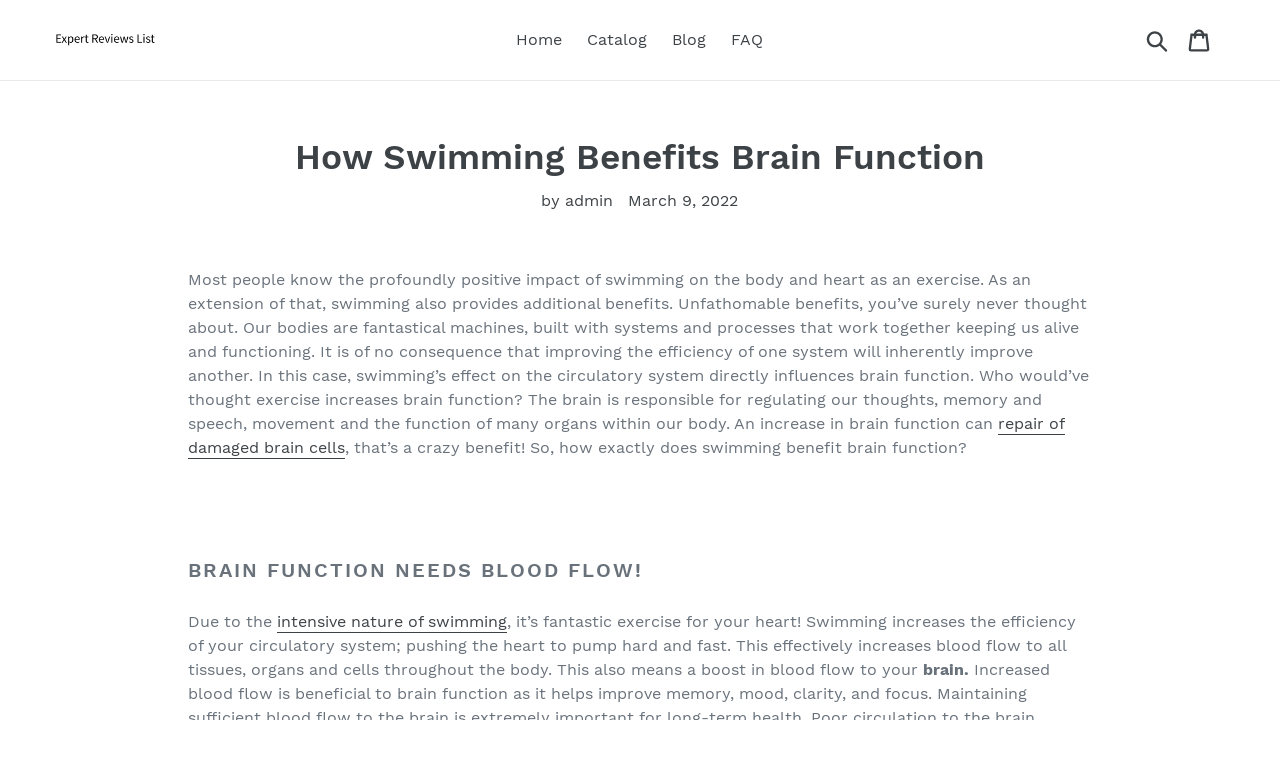

--- FILE ---
content_type: text/html; charset=utf-8
request_url: https://expertreviewslist.com/blogs/feed/how-swimming-benefits-brain-function
body_size: 17127
content:
<!doctype html>
<html class="no-js" lang="en">
<head>
  
  <meta name="p:domain_verify" content="7bb9e2893ca3b0bf4a9092be5077ad1e"/>
  
  <meta charset="utf-8">
  <meta http-equiv="X-UA-Compatible" content="IE=edge,chrome=1">
  <meta name="viewport" content="width=device-width,initial-scale=1">
  <meta name="theme-color" content="#557b97">
  <link rel="canonical" href="https://expertreviewslist.com/blogs/feed/how-swimming-benefits-brain-function"><title>How Swimming Benefits Brain Function
&ndash; Expert Reviews List</title><meta name="description" content="Most people know the profoundly positive impact of swimming on the body and heart as an exercise. As an extension of that, swimming also provides additional benefits. Unfathomable benefits, you’ve surely never thought about. Our bodies are fantastical machines, built with systems and processes that work together keepin"><!-- /snippets/social-meta-tags.liquid -->




<meta property="og:site_name" content="Expert Reviews List">
<meta property="og:url" content="https://expertreviewslist.com/blogs/feed/how-swimming-benefits-brain-function">
<meta property="og:title" content="How Swimming Benefits Brain Function">
<meta property="og:type" content="article">
<meta property="og:description" content="Most people know the profoundly positive impact of swimming on the body and heart as an exercise. As an extension of that, swimming also provides additional benefits. Unfathomable benefits, you’ve surely never thought about. Our bodies are fantastical machines, built with systems and processes that work together keeping us alive and functioning. It is of no consequence that improving the efficiency of one system will inherently improve another. In this case, swimming’s effect on the circulatory system directly influences brain function. Who would’ve thought exercise increases brain function? The brain is responsible for regulating our thoughts, memory and speech, movement and the function of many organs within our body. An increase in brain function can repair of damaged brain cells, that’s a crazy benefit! So, how exactly does swimming benefit brain function?
 
Brain Function Needs Blood Flow!
Due to the intensive nature of swimming, it’s fantastic exercise for your heart! Swimming increases the efficiency of your circulatory system; pushing the heart to pump hard and fast. This effectively increases blood flow to all tissues, organs and cells throughout the body. This also means a boost in blood flow to your brain. Increased blood flow is beneficial to brain function as it helps improve memory, mood, clarity, and focus. Maintaining sufficient blood flow to the brain is extremely important for long-term health. Poor circulation to the brain damages brain cells and puts you at risk of brain disorders like Alzheimer’s or dementia and other potential health problems.
What exactly does blood do?
Blood delivers oxygen and nutrients to the rest of the body while removing toxins and waste. This process is vital for your brain to function. The more oxygen cells lack, the less efficient they become; this is damage that can lead to cell death. A steady flow of nutrients strengthen brain synapses related to memory, regulate neurotransmitter pathways, synaptic transmission, membrane fluidity and signal-transduction pathways. Keeping the brain oxygenated ensures the waste and toxins don’t build up. Build up of toxic waste causes oxidative stress which contributes to the deterioration of the brain and its ability to function.

 
Actions &amp; Movements
Motor skills gained from swimming develop the brain continuously throughout our lifetime. In conjunction with your body’s capacity to increase brain function through its body systems; fine and gross motor skills aid in growth of intelligence. Motor skills also known as dexterity is the coordination of  the bones and muscles in movements or actions. There are two ways to categorize motor skills; gross and fine. They work together in combination with our vision to provide us with coordination. Coordination to stand, walk, run etc.
Gross Motor Skills
As the name suggests, these are actions and movements of larger body parts. Gross motor skills involve large/full body actions like running, crawling, swimming, climbing etc.
Fine Motor Skills
Fine is small, it’s all in the name. These are actions of smaller body parts/movements; involving actions like picking up objects with your index finger and thumb, braiding, handwriting and even blinking!
Performing a particular movement repeatedly strengthens the brain pathways for that movement. Making it easier to perform that movement in the future. This is neuroplasticity. Simply, it means neurons can change their connections and remap to other areas of the body to take over function. Undamaged neurons can do the same thing to compensate for damaged neurons of the motor cortex (if repair needs to be done).
Anytime we acquire a new skill such as learning to ride a bike, writing our signature or dancing the tango, it’s our brain’s ability to strengthen or make new connections to adapt and change that allows us to learn.
Honing your gross and fine motor skills is something we do our whole lives; the more you practice, the better your coordination.So if you are a ballet dancer or a gymnast, a swimmer or a soccer player, a watch-maker or micro-surgeon, your brain connections in your motor system will be different depending on the practice and skill you have with fine movement of different parts of your body. Better coordination has been found to be directly linked with better cognitive function and increased intelligence. So if you haven’t been in the pool in some time or ever, here’s just one more good reason to jump in!

 
The Impact of Motor Skills on Brain Function
In young children, swimming can aid in the rate at which speech development and improvement occurs. Findings in a study called, “Thinking, Walking, Talking: Intergratory Motor and Cognitive Brain” published in The Frontiers of Public Health journal by Gerry Leisman et al. support the idea that motor and cognitive processes possess dynamic bidirectional influences on each other. What that means is that there’s a strong relationship between the two and they build each other up. The conclusions were drawn from clinical and neural data that showed some brain regions integrate both motor and cognitive functions.
Very briefly, both cognitive and motor function are controlled by brain areas such as the frontal lobes, cerebellum, and basal ganglia that collectively interact to exercise control over executive function and intentionality of movements that require anticipation and the prediction of movement of others. If you’d like to learn more about the anatomy of movement check out this article.
It’s no wonder that the sooner young children begin swimming they become adept learners. A 2012 study found children who learn how to swim at a young age reached many developmental milestones earlier than the norm. These milestones included refining gross motor skills like coordination, and visual-motor skills such as cutting paper, coloring in, drawing lines and shapes, and many math-related tasks. Advancements in math and language skills have a direct correlation to the development of the fine motor system. It is essential that children acquire the fine motor skills that are needed to interact with the environment at an early age. There are different types of evaluations and assessments to gauge how a child is developing. These evaluations measure whether or not they’re learning coordination successfully but can also reveal learning disabilities.
The post How Swimming Benefits Brain Function appeared first on AquaMobile Swim School.">

<meta property="og:image" content="http://expertreviewslist.com/cdn/shop/articles/cc39739103dd91057f108c58c824289f_1200x1200.png?v=1646807839">
<meta property="og:image:secure_url" content="https://expertreviewslist.com/cdn/shop/articles/cc39739103dd91057f108c58c824289f_1200x1200.png?v=1646807839">


<meta name="twitter:card" content="summary_large_image">
<meta name="twitter:title" content="How Swimming Benefits Brain Function">
<meta name="twitter:description" content="Most people know the profoundly positive impact of swimming on the body and heart as an exercise. As an extension of that, swimming also provides additional benefits. Unfathomable benefits, you’ve surely never thought about. Our bodies are fantastical machines, built with systems and processes that work together keeping us alive and functioning. It is of no consequence that improving the efficiency of one system will inherently improve another. In this case, swimming’s effect on the circulatory system directly influences brain function. Who would’ve thought exercise increases brain function? The brain is responsible for regulating our thoughts, memory and speech, movement and the function of many organs within our body. An increase in brain function can repair of damaged brain cells, that’s a crazy benefit! So, how exactly does swimming benefit brain function?
 
Brain Function Needs Blood Flow!
Due to the intensive nature of swimming, it’s fantastic exercise for your heart! Swimming increases the efficiency of your circulatory system; pushing the heart to pump hard and fast. This effectively increases blood flow to all tissues, organs and cells throughout the body. This also means a boost in blood flow to your brain. Increased blood flow is beneficial to brain function as it helps improve memory, mood, clarity, and focus. Maintaining sufficient blood flow to the brain is extremely important for long-term health. Poor circulation to the brain damages brain cells and puts you at risk of brain disorders like Alzheimer’s or dementia and other potential health problems.
What exactly does blood do?
Blood delivers oxygen and nutrients to the rest of the body while removing toxins and waste. This process is vital for your brain to function. The more oxygen cells lack, the less efficient they become; this is damage that can lead to cell death. A steady flow of nutrients strengthen brain synapses related to memory, regulate neurotransmitter pathways, synaptic transmission, membrane fluidity and signal-transduction pathways. Keeping the brain oxygenated ensures the waste and toxins don’t build up. Build up of toxic waste causes oxidative stress which contributes to the deterioration of the brain and its ability to function.

 
Actions &amp; Movements
Motor skills gained from swimming develop the brain continuously throughout our lifetime. In conjunction with your body’s capacity to increase brain function through its body systems; fine and gross motor skills aid in growth of intelligence. Motor skills also known as dexterity is the coordination of  the bones and muscles in movements or actions. There are two ways to categorize motor skills; gross and fine. They work together in combination with our vision to provide us with coordination. Coordination to stand, walk, run etc.
Gross Motor Skills
As the name suggests, these are actions and movements of larger body parts. Gross motor skills involve large/full body actions like running, crawling, swimming, climbing etc.
Fine Motor Skills
Fine is small, it’s all in the name. These are actions of smaller body parts/movements; involving actions like picking up objects with your index finger and thumb, braiding, handwriting and even blinking!
Performing a particular movement repeatedly strengthens the brain pathways for that movement. Making it easier to perform that movement in the future. This is neuroplasticity. Simply, it means neurons can change their connections and remap to other areas of the body to take over function. Undamaged neurons can do the same thing to compensate for damaged neurons of the motor cortex (if repair needs to be done).
Anytime we acquire a new skill such as learning to ride a bike, writing our signature or dancing the tango, it’s our brain’s ability to strengthen or make new connections to adapt and change that allows us to learn.
Honing your gross and fine motor skills is something we do our whole lives; the more you practice, the better your coordination.So if you are a ballet dancer or a gymnast, a swimmer or a soccer player, a watch-maker or micro-surgeon, your brain connections in your motor system will be different depending on the practice and skill you have with fine movement of different parts of your body. Better coordination has been found to be directly linked with better cognitive function and increased intelligence. So if you haven’t been in the pool in some time or ever, here’s just one more good reason to jump in!

 
The Impact of Motor Skills on Brain Function
In young children, swimming can aid in the rate at which speech development and improvement occurs. Findings in a study called, “Thinking, Walking, Talking: Intergratory Motor and Cognitive Brain” published in The Frontiers of Public Health journal by Gerry Leisman et al. support the idea that motor and cognitive processes possess dynamic bidirectional influences on each other. What that means is that there’s a strong relationship between the two and they build each other up. The conclusions were drawn from clinical and neural data that showed some brain regions integrate both motor and cognitive functions.
Very briefly, both cognitive and motor function are controlled by brain areas such as the frontal lobes, cerebellum, and basal ganglia that collectively interact to exercise control over executive function and intentionality of movements that require anticipation and the prediction of movement of others. If you’d like to learn more about the anatomy of movement check out this article.
It’s no wonder that the sooner young children begin swimming they become adept learners. A 2012 study found children who learn how to swim at a young age reached many developmental milestones earlier than the norm. These milestones included refining gross motor skills like coordination, and visual-motor skills such as cutting paper, coloring in, drawing lines and shapes, and many math-related tasks. Advancements in math and language skills have a direct correlation to the development of the fine motor system. It is essential that children acquire the fine motor skills that are needed to interact with the environment at an early age. There are different types of evaluations and assessments to gauge how a child is developing. These evaluations measure whether or not they’re learning coordination successfully but can also reveal learning disabilities.
The post How Swimming Benefits Brain Function appeared first on AquaMobile Swim School.">


  <link href="//expertreviewslist.com/cdn/shop/t/1/assets/theme.scss.css?v=176959160104038956341656107214" rel="stylesheet" type="text/css" media="all" />

  <script>
    var theme = {
      strings: {
        addToCart: "Add to cart",
        soldOut: "Sold out",
        unavailable: "Unavailable",
        regularPrice: "Regular price",
        sale: "Sale",
        showMore: "Show More",
        showLess: "Show Less",
        addressError: "Error looking up that address",
        addressNoResults: "No results for that address",
        addressQueryLimit: "You have exceeded the Google API usage limit. Consider upgrading to a \u003ca href=\"https:\/\/developers.google.com\/maps\/premium\/usage-limits\"\u003ePremium Plan\u003c\/a\u003e.",
        authError: "There was a problem authenticating your Google Maps account.",
        newWindow: "Opens in a new window.",
        external: "Opens external website.",
        newWindowExternal: "Opens external website in a new window.",
        quantityMinimumMessage: "Quantity must be 1 or more",
        unitPrice: "Unit price",
        unitPriceSeparator: "per",
        oneCartCount: "1 item",
        otherCartCount: "[count] items",
        quantityLabel: "Quantity: [count]"
      },
      moneyFormat: "${{amount}}"
    }

    document.documentElement.className = document.documentElement.className.replace('no-js', 'js');
  </script><script src="//expertreviewslist.com/cdn/shop/t/1/assets/lazysizes.js?v=94224023136283657951561671348" async="async"></script>
  <script src="//expertreviewslist.com/cdn/shop/t/1/assets/vendor.js?v=12001839194546984181561671349" defer="defer"></script>
  <script src="//expertreviewslist.com/cdn/shop/t/1/assets/theme.js?v=107203192688088972491639415764" defer="defer"></script>

  <script>window.performance && window.performance.mark && window.performance.mark('shopify.content_for_header.start');</script><meta id="shopify-digital-wallet" name="shopify-digital-wallet" content="/10256547937/digital_wallets/dialog">
<link rel="alternate" type="application/atom+xml" title="Feed" href="/blogs/feed.atom" />
<script async="async" src="/checkouts/internal/preloads.js?locale=en-US"></script>
<script id="shopify-features" type="application/json">{"accessToken":"08fc45f5a85840386cb4ec4d3a617557","betas":["rich-media-storefront-analytics"],"domain":"expertreviewslist.com","predictiveSearch":true,"shopId":10256547937,"locale":"en"}</script>
<script>var Shopify = Shopify || {};
Shopify.shop = "expert-reviews-list.myshopify.com";
Shopify.locale = "en";
Shopify.currency = {"active":"USD","rate":"1.0"};
Shopify.country = "US";
Shopify.theme = {"name":"Debut","id":73486041185,"schema_name":"Debut","schema_version":"12.2.0","theme_store_id":796,"role":"main"};
Shopify.theme.handle = "null";
Shopify.theme.style = {"id":null,"handle":null};
Shopify.cdnHost = "expertreviewslist.com/cdn";
Shopify.routes = Shopify.routes || {};
Shopify.routes.root = "/";</script>
<script type="module">!function(o){(o.Shopify=o.Shopify||{}).modules=!0}(window);</script>
<script>!function(o){function n(){var o=[];function n(){o.push(Array.prototype.slice.apply(arguments))}return n.q=o,n}var t=o.Shopify=o.Shopify||{};t.loadFeatures=n(),t.autoloadFeatures=n()}(window);</script>
<script id="shop-js-analytics" type="application/json">{"pageType":"article"}</script>
<script defer="defer" async type="module" src="//expertreviewslist.com/cdn/shopifycloud/shop-js/modules/v2/client.init-shop-cart-sync_DtuiiIyl.en.esm.js"></script>
<script defer="defer" async type="module" src="//expertreviewslist.com/cdn/shopifycloud/shop-js/modules/v2/chunk.common_CUHEfi5Q.esm.js"></script>
<script type="module">
  await import("//expertreviewslist.com/cdn/shopifycloud/shop-js/modules/v2/client.init-shop-cart-sync_DtuiiIyl.en.esm.js");
await import("//expertreviewslist.com/cdn/shopifycloud/shop-js/modules/v2/chunk.common_CUHEfi5Q.esm.js");

  window.Shopify.SignInWithShop?.initShopCartSync?.({"fedCMEnabled":true,"windoidEnabled":true});

</script>
<script id="__st">var __st={"a":10256547937,"offset":-18000,"reqid":"c01d5cfc-34c2-47f4-8f4b-6e7e9aa0f1d0-1767027496","pageurl":"expertreviewslist.com\/blogs\/feed\/how-swimming-benefits-brain-function","s":"articles-556454772833","u":"5f91a3ab6a2f","p":"article","rtyp":"article","rid":556454772833};</script>
<script>window.ShopifyPaypalV4VisibilityTracking = true;</script>
<script id="captcha-bootstrap">!function(){'use strict';const t='contact',e='account',n='new_comment',o=[[t,t],['blogs',n],['comments',n],[t,'customer']],c=[[e,'customer_login'],[e,'guest_login'],[e,'recover_customer_password'],[e,'create_customer']],r=t=>t.map((([t,e])=>`form[action*='/${t}']:not([data-nocaptcha='true']) input[name='form_type'][value='${e}']`)).join(','),a=t=>()=>t?[...document.querySelectorAll(t)].map((t=>t.form)):[];function s(){const t=[...o],e=r(t);return a(e)}const i='password',u='form_key',d=['recaptcha-v3-token','g-recaptcha-response','h-captcha-response',i],f=()=>{try{return window.sessionStorage}catch{return}},m='__shopify_v',_=t=>t.elements[u];function p(t,e,n=!1){try{const o=window.sessionStorage,c=JSON.parse(o.getItem(e)),{data:r}=function(t){const{data:e,action:n}=t;return t[m]||n?{data:e,action:n}:{data:t,action:n}}(c);for(const[e,n]of Object.entries(r))t.elements[e]&&(t.elements[e].value=n);n&&o.removeItem(e)}catch(o){console.error('form repopulation failed',{error:o})}}const l='form_type',E='cptcha';function T(t){t.dataset[E]=!0}const w=window,h=w.document,L='Shopify',v='ce_forms',y='captcha';let A=!1;((t,e)=>{const n=(g='f06e6c50-85a8-45c8-87d0-21a2b65856fe',I='https://cdn.shopify.com/shopifycloud/storefront-forms-hcaptcha/ce_storefront_forms_captcha_hcaptcha.v1.5.2.iife.js',D={infoText:'Protected by hCaptcha',privacyText:'Privacy',termsText:'Terms'},(t,e,n)=>{const o=w[L][v],c=o.bindForm;if(c)return c(t,g,e,D).then(n);var r;o.q.push([[t,g,e,D],n]),r=I,A||(h.body.append(Object.assign(h.createElement('script'),{id:'captcha-provider',async:!0,src:r})),A=!0)});var g,I,D;w[L]=w[L]||{},w[L][v]=w[L][v]||{},w[L][v].q=[],w[L][y]=w[L][y]||{},w[L][y].protect=function(t,e){n(t,void 0,e),T(t)},Object.freeze(w[L][y]),function(t,e,n,w,h,L){const[v,y,A,g]=function(t,e,n){const i=e?o:[],u=t?c:[],d=[...i,...u],f=r(d),m=r(i),_=r(d.filter((([t,e])=>n.includes(e))));return[a(f),a(m),a(_),s()]}(w,h,L),I=t=>{const e=t.target;return e instanceof HTMLFormElement?e:e&&e.form},D=t=>v().includes(t);t.addEventListener('submit',(t=>{const e=I(t);if(!e)return;const n=D(e)&&!e.dataset.hcaptchaBound&&!e.dataset.recaptchaBound,o=_(e),c=g().includes(e)&&(!o||!o.value);(n||c)&&t.preventDefault(),c&&!n&&(function(t){try{if(!f())return;!function(t){const e=f();if(!e)return;const n=_(t);if(!n)return;const o=n.value;o&&e.removeItem(o)}(t);const e=Array.from(Array(32),(()=>Math.random().toString(36)[2])).join('');!function(t,e){_(t)||t.append(Object.assign(document.createElement('input'),{type:'hidden',name:u})),t.elements[u].value=e}(t,e),function(t,e){const n=f();if(!n)return;const o=[...t.querySelectorAll(`input[type='${i}']`)].map((({name:t})=>t)),c=[...d,...o],r={};for(const[a,s]of new FormData(t).entries())c.includes(a)||(r[a]=s);n.setItem(e,JSON.stringify({[m]:1,action:t.action,data:r}))}(t,e)}catch(e){console.error('failed to persist form',e)}}(e),e.submit())}));const S=(t,e)=>{t&&!t.dataset[E]&&(n(t,e.some((e=>e===t))),T(t))};for(const o of['focusin','change'])t.addEventListener(o,(t=>{const e=I(t);D(e)&&S(e,y())}));const B=e.get('form_key'),M=e.get(l),P=B&&M;t.addEventListener('DOMContentLoaded',(()=>{const t=y();if(P)for(const e of t)e.elements[l].value===M&&p(e,B);[...new Set([...A(),...v().filter((t=>'true'===t.dataset.shopifyCaptcha))])].forEach((e=>S(e,t)))}))}(h,new URLSearchParams(w.location.search),n,t,e,['guest_login'])})(!0,!0)}();</script>
<script integrity="sha256-4kQ18oKyAcykRKYeNunJcIwy7WH5gtpwJnB7kiuLZ1E=" data-source-attribution="shopify.loadfeatures" defer="defer" src="//expertreviewslist.com/cdn/shopifycloud/storefront/assets/storefront/load_feature-a0a9edcb.js" crossorigin="anonymous"></script>
<script data-source-attribution="shopify.dynamic_checkout.dynamic.init">var Shopify=Shopify||{};Shopify.PaymentButton=Shopify.PaymentButton||{isStorefrontPortableWallets:!0,init:function(){window.Shopify.PaymentButton.init=function(){};var t=document.createElement("script");t.src="https://expertreviewslist.com/cdn/shopifycloud/portable-wallets/latest/portable-wallets.en.js",t.type="module",document.head.appendChild(t)}};
</script>
<script data-source-attribution="shopify.dynamic_checkout.buyer_consent">
  function portableWalletsHideBuyerConsent(e){var t=document.getElementById("shopify-buyer-consent"),n=document.getElementById("shopify-subscription-policy-button");t&&n&&(t.classList.add("hidden"),t.setAttribute("aria-hidden","true"),n.removeEventListener("click",e))}function portableWalletsShowBuyerConsent(e){var t=document.getElementById("shopify-buyer-consent"),n=document.getElementById("shopify-subscription-policy-button");t&&n&&(t.classList.remove("hidden"),t.removeAttribute("aria-hidden"),n.addEventListener("click",e))}window.Shopify?.PaymentButton&&(window.Shopify.PaymentButton.hideBuyerConsent=portableWalletsHideBuyerConsent,window.Shopify.PaymentButton.showBuyerConsent=portableWalletsShowBuyerConsent);
</script>
<script data-source-attribution="shopify.dynamic_checkout.cart.bootstrap">document.addEventListener("DOMContentLoaded",(function(){function t(){return document.querySelector("shopify-accelerated-checkout-cart, shopify-accelerated-checkout")}if(t())Shopify.PaymentButton.init();else{new MutationObserver((function(e,n){t()&&(Shopify.PaymentButton.init(),n.disconnect())})).observe(document.body,{childList:!0,subtree:!0})}}));
</script>

<script>window.performance && window.performance.mark && window.performance.mark('shopify.content_for_header.end');</script>
<link href="https://monorail-edge.shopifysvc.com" rel="dns-prefetch">
<script>(function(){if ("sendBeacon" in navigator && "performance" in window) {try {var session_token_from_headers = performance.getEntriesByType('navigation')[0].serverTiming.find(x => x.name == '_s').description;} catch {var session_token_from_headers = undefined;}var session_cookie_matches = document.cookie.match(/_shopify_s=([^;]*)/);var session_token_from_cookie = session_cookie_matches && session_cookie_matches.length === 2 ? session_cookie_matches[1] : "";var session_token = session_token_from_headers || session_token_from_cookie || "";function handle_abandonment_event(e) {var entries = performance.getEntries().filter(function(entry) {return /monorail-edge.shopifysvc.com/.test(entry.name);});if (!window.abandonment_tracked && entries.length === 0) {window.abandonment_tracked = true;var currentMs = Date.now();var navigation_start = performance.timing.navigationStart;var payload = {shop_id: 10256547937,url: window.location.href,navigation_start,duration: currentMs - navigation_start,session_token,page_type: "article"};window.navigator.sendBeacon("https://monorail-edge.shopifysvc.com/v1/produce", JSON.stringify({schema_id: "online_store_buyer_site_abandonment/1.1",payload: payload,metadata: {event_created_at_ms: currentMs,event_sent_at_ms: currentMs}}));}}window.addEventListener('pagehide', handle_abandonment_event);}}());</script>
<script id="web-pixels-manager-setup">(function e(e,d,r,n,o){if(void 0===o&&(o={}),!Boolean(null===(a=null===(i=window.Shopify)||void 0===i?void 0:i.analytics)||void 0===a?void 0:a.replayQueue)){var i,a;window.Shopify=window.Shopify||{};var t=window.Shopify;t.analytics=t.analytics||{};var s=t.analytics;s.replayQueue=[],s.publish=function(e,d,r){return s.replayQueue.push([e,d,r]),!0};try{self.performance.mark("wpm:start")}catch(e){}var l=function(){var e={modern:/Edge?\/(1{2}[4-9]|1[2-9]\d|[2-9]\d{2}|\d{4,})\.\d+(\.\d+|)|Firefox\/(1{2}[4-9]|1[2-9]\d|[2-9]\d{2}|\d{4,})\.\d+(\.\d+|)|Chrom(ium|e)\/(9{2}|\d{3,})\.\d+(\.\d+|)|(Maci|X1{2}).+ Version\/(15\.\d+|(1[6-9]|[2-9]\d|\d{3,})\.\d+)([,.]\d+|)( \(\w+\)|)( Mobile\/\w+|) Safari\/|Chrome.+OPR\/(9{2}|\d{3,})\.\d+\.\d+|(CPU[ +]OS|iPhone[ +]OS|CPU[ +]iPhone|CPU IPhone OS|CPU iPad OS)[ +]+(15[._]\d+|(1[6-9]|[2-9]\d|\d{3,})[._]\d+)([._]\d+|)|Android:?[ /-](13[3-9]|1[4-9]\d|[2-9]\d{2}|\d{4,})(\.\d+|)(\.\d+|)|Android.+Firefox\/(13[5-9]|1[4-9]\d|[2-9]\d{2}|\d{4,})\.\d+(\.\d+|)|Android.+Chrom(ium|e)\/(13[3-9]|1[4-9]\d|[2-9]\d{2}|\d{4,})\.\d+(\.\d+|)|SamsungBrowser\/([2-9]\d|\d{3,})\.\d+/,legacy:/Edge?\/(1[6-9]|[2-9]\d|\d{3,})\.\d+(\.\d+|)|Firefox\/(5[4-9]|[6-9]\d|\d{3,})\.\d+(\.\d+|)|Chrom(ium|e)\/(5[1-9]|[6-9]\d|\d{3,})\.\d+(\.\d+|)([\d.]+$|.*Safari\/(?![\d.]+ Edge\/[\d.]+$))|(Maci|X1{2}).+ Version\/(10\.\d+|(1[1-9]|[2-9]\d|\d{3,})\.\d+)([,.]\d+|)( \(\w+\)|)( Mobile\/\w+|) Safari\/|Chrome.+OPR\/(3[89]|[4-9]\d|\d{3,})\.\d+\.\d+|(CPU[ +]OS|iPhone[ +]OS|CPU[ +]iPhone|CPU IPhone OS|CPU iPad OS)[ +]+(10[._]\d+|(1[1-9]|[2-9]\d|\d{3,})[._]\d+)([._]\d+|)|Android:?[ /-](13[3-9]|1[4-9]\d|[2-9]\d{2}|\d{4,})(\.\d+|)(\.\d+|)|Mobile Safari.+OPR\/([89]\d|\d{3,})\.\d+\.\d+|Android.+Firefox\/(13[5-9]|1[4-9]\d|[2-9]\d{2}|\d{4,})\.\d+(\.\d+|)|Android.+Chrom(ium|e)\/(13[3-9]|1[4-9]\d|[2-9]\d{2}|\d{4,})\.\d+(\.\d+|)|Android.+(UC? ?Browser|UCWEB|U3)[ /]?(15\.([5-9]|\d{2,})|(1[6-9]|[2-9]\d|\d{3,})\.\d+)\.\d+|SamsungBrowser\/(5\.\d+|([6-9]|\d{2,})\.\d+)|Android.+MQ{2}Browser\/(14(\.(9|\d{2,})|)|(1[5-9]|[2-9]\d|\d{3,})(\.\d+|))(\.\d+|)|K[Aa][Ii]OS\/(3\.\d+|([4-9]|\d{2,})\.\d+)(\.\d+|)/},d=e.modern,r=e.legacy,n=navigator.userAgent;return n.match(d)?"modern":n.match(r)?"legacy":"unknown"}(),u="modern"===l?"modern":"legacy",c=(null!=n?n:{modern:"",legacy:""})[u],f=function(e){return[e.baseUrl,"/wpm","/b",e.hashVersion,"modern"===e.buildTarget?"m":"l",".js"].join("")}({baseUrl:d,hashVersion:r,buildTarget:u}),m=function(e){var d=e.version,r=e.bundleTarget,n=e.surface,o=e.pageUrl,i=e.monorailEndpoint;return{emit:function(e){var a=e.status,t=e.errorMsg,s=(new Date).getTime(),l=JSON.stringify({metadata:{event_sent_at_ms:s},events:[{schema_id:"web_pixels_manager_load/3.1",payload:{version:d,bundle_target:r,page_url:o,status:a,surface:n,error_msg:t},metadata:{event_created_at_ms:s}}]});if(!i)return console&&console.warn&&console.warn("[Web Pixels Manager] No Monorail endpoint provided, skipping logging."),!1;try{return self.navigator.sendBeacon.bind(self.navigator)(i,l)}catch(e){}var u=new XMLHttpRequest;try{return u.open("POST",i,!0),u.setRequestHeader("Content-Type","text/plain"),u.send(l),!0}catch(e){return console&&console.warn&&console.warn("[Web Pixels Manager] Got an unhandled error while logging to Monorail."),!1}}}}({version:r,bundleTarget:l,surface:e.surface,pageUrl:self.location.href,monorailEndpoint:e.monorailEndpoint});try{o.browserTarget=l,function(e){var d=e.src,r=e.async,n=void 0===r||r,o=e.onload,i=e.onerror,a=e.sri,t=e.scriptDataAttributes,s=void 0===t?{}:t,l=document.createElement("script"),u=document.querySelector("head"),c=document.querySelector("body");if(l.async=n,l.src=d,a&&(l.integrity=a,l.crossOrigin="anonymous"),s)for(var f in s)if(Object.prototype.hasOwnProperty.call(s,f))try{l.dataset[f]=s[f]}catch(e){}if(o&&l.addEventListener("load",o),i&&l.addEventListener("error",i),u)u.appendChild(l);else{if(!c)throw new Error("Did not find a head or body element to append the script");c.appendChild(l)}}({src:f,async:!0,onload:function(){if(!function(){var e,d;return Boolean(null===(d=null===(e=window.Shopify)||void 0===e?void 0:e.analytics)||void 0===d?void 0:d.initialized)}()){var d=window.webPixelsManager.init(e)||void 0;if(d){var r=window.Shopify.analytics;r.replayQueue.forEach((function(e){var r=e[0],n=e[1],o=e[2];d.publishCustomEvent(r,n,o)})),r.replayQueue=[],r.publish=d.publishCustomEvent,r.visitor=d.visitor,r.initialized=!0}}},onerror:function(){return m.emit({status:"failed",errorMsg:"".concat(f," has failed to load")})},sri:function(e){var d=/^sha384-[A-Za-z0-9+/=]+$/;return"string"==typeof e&&d.test(e)}(c)?c:"",scriptDataAttributes:o}),m.emit({status:"loading"})}catch(e){m.emit({status:"failed",errorMsg:(null==e?void 0:e.message)||"Unknown error"})}}})({shopId: 10256547937,storefrontBaseUrl: "https://expertreviewslist.com",extensionsBaseUrl: "https://extensions.shopifycdn.com/cdn/shopifycloud/web-pixels-manager",monorailEndpoint: "https://monorail-edge.shopifysvc.com/unstable/produce_batch",surface: "storefront-renderer",enabledBetaFlags: ["2dca8a86","a0d5f9d2"],webPixelsConfigList: [{"id":"shopify-app-pixel","configuration":"{}","eventPayloadVersion":"v1","runtimeContext":"STRICT","scriptVersion":"0450","apiClientId":"shopify-pixel","type":"APP","privacyPurposes":["ANALYTICS","MARKETING"]},{"id":"shopify-custom-pixel","eventPayloadVersion":"v1","runtimeContext":"LAX","scriptVersion":"0450","apiClientId":"shopify-pixel","type":"CUSTOM","privacyPurposes":["ANALYTICS","MARKETING"]}],isMerchantRequest: false,initData: {"shop":{"name":"Expert Reviews List","paymentSettings":{"currencyCode":"USD"},"myshopifyDomain":"expert-reviews-list.myshopify.com","countryCode":"US","storefrontUrl":"https:\/\/expertreviewslist.com"},"customer":null,"cart":null,"checkout":null,"productVariants":[],"purchasingCompany":null},},"https://expertreviewslist.com/cdn","da62cc92w68dfea28pcf9825a4m392e00d0",{"modern":"","legacy":""},{"shopId":"10256547937","storefrontBaseUrl":"https:\/\/expertreviewslist.com","extensionBaseUrl":"https:\/\/extensions.shopifycdn.com\/cdn\/shopifycloud\/web-pixels-manager","surface":"storefront-renderer","enabledBetaFlags":"[\"2dca8a86\", \"a0d5f9d2\"]","isMerchantRequest":"false","hashVersion":"da62cc92w68dfea28pcf9825a4m392e00d0","publish":"custom","events":"[[\"page_viewed\",{}]]"});</script><script>
  window.ShopifyAnalytics = window.ShopifyAnalytics || {};
  window.ShopifyAnalytics.meta = window.ShopifyAnalytics.meta || {};
  window.ShopifyAnalytics.meta.currency = 'USD';
  var meta = {"page":{"pageType":"article","resourceType":"article","resourceId":556454772833,"requestId":"c01d5cfc-34c2-47f4-8f4b-6e7e9aa0f1d0-1767027496"}};
  for (var attr in meta) {
    window.ShopifyAnalytics.meta[attr] = meta[attr];
  }
</script>
<script class="analytics">
  (function () {
    var customDocumentWrite = function(content) {
      var jquery = null;

      if (window.jQuery) {
        jquery = window.jQuery;
      } else if (window.Checkout && window.Checkout.$) {
        jquery = window.Checkout.$;
      }

      if (jquery) {
        jquery('body').append(content);
      }
    };

    var hasLoggedConversion = function(token) {
      if (token) {
        return document.cookie.indexOf('loggedConversion=' + token) !== -1;
      }
      return false;
    }

    var setCookieIfConversion = function(token) {
      if (token) {
        var twoMonthsFromNow = new Date(Date.now());
        twoMonthsFromNow.setMonth(twoMonthsFromNow.getMonth() + 2);

        document.cookie = 'loggedConversion=' + token + '; expires=' + twoMonthsFromNow;
      }
    }

    var trekkie = window.ShopifyAnalytics.lib = window.trekkie = window.trekkie || [];
    if (trekkie.integrations) {
      return;
    }
    trekkie.methods = [
      'identify',
      'page',
      'ready',
      'track',
      'trackForm',
      'trackLink'
    ];
    trekkie.factory = function(method) {
      return function() {
        var args = Array.prototype.slice.call(arguments);
        args.unshift(method);
        trekkie.push(args);
        return trekkie;
      };
    };
    for (var i = 0; i < trekkie.methods.length; i++) {
      var key = trekkie.methods[i];
      trekkie[key] = trekkie.factory(key);
    }
    trekkie.load = function(config) {
      trekkie.config = config || {};
      trekkie.config.initialDocumentCookie = document.cookie;
      var first = document.getElementsByTagName('script')[0];
      var script = document.createElement('script');
      script.type = 'text/javascript';
      script.onerror = function(e) {
        var scriptFallback = document.createElement('script');
        scriptFallback.type = 'text/javascript';
        scriptFallback.onerror = function(error) {
                var Monorail = {
      produce: function produce(monorailDomain, schemaId, payload) {
        var currentMs = new Date().getTime();
        var event = {
          schema_id: schemaId,
          payload: payload,
          metadata: {
            event_created_at_ms: currentMs,
            event_sent_at_ms: currentMs
          }
        };
        return Monorail.sendRequest("https://" + monorailDomain + "/v1/produce", JSON.stringify(event));
      },
      sendRequest: function sendRequest(endpointUrl, payload) {
        // Try the sendBeacon API
        if (window && window.navigator && typeof window.navigator.sendBeacon === 'function' && typeof window.Blob === 'function' && !Monorail.isIos12()) {
          var blobData = new window.Blob([payload], {
            type: 'text/plain'
          });

          if (window.navigator.sendBeacon(endpointUrl, blobData)) {
            return true;
          } // sendBeacon was not successful

        } // XHR beacon

        var xhr = new XMLHttpRequest();

        try {
          xhr.open('POST', endpointUrl);
          xhr.setRequestHeader('Content-Type', 'text/plain');
          xhr.send(payload);
        } catch (e) {
          console.log(e);
        }

        return false;
      },
      isIos12: function isIos12() {
        return window.navigator.userAgent.lastIndexOf('iPhone; CPU iPhone OS 12_') !== -1 || window.navigator.userAgent.lastIndexOf('iPad; CPU OS 12_') !== -1;
      }
    };
    Monorail.produce('monorail-edge.shopifysvc.com',
      'trekkie_storefront_load_errors/1.1',
      {shop_id: 10256547937,
      theme_id: 73486041185,
      app_name: "storefront",
      context_url: window.location.href,
      source_url: "//expertreviewslist.com/cdn/s/trekkie.storefront.8f32c7f0b513e73f3235c26245676203e1209161.min.js"});

        };
        scriptFallback.async = true;
        scriptFallback.src = '//expertreviewslist.com/cdn/s/trekkie.storefront.8f32c7f0b513e73f3235c26245676203e1209161.min.js';
        first.parentNode.insertBefore(scriptFallback, first);
      };
      script.async = true;
      script.src = '//expertreviewslist.com/cdn/s/trekkie.storefront.8f32c7f0b513e73f3235c26245676203e1209161.min.js';
      first.parentNode.insertBefore(script, first);
    };
    trekkie.load(
      {"Trekkie":{"appName":"storefront","development":false,"defaultAttributes":{"shopId":10256547937,"isMerchantRequest":null,"themeId":73486041185,"themeCityHash":"3866042625550279148","contentLanguage":"en","currency":"USD","eventMetadataId":"d98170c3-4dfd-4fa1-a44e-3315f14f26ed"},"isServerSideCookieWritingEnabled":true,"monorailRegion":"shop_domain","enabledBetaFlags":["65f19447"]},"Session Attribution":{},"S2S":{"facebookCapiEnabled":false,"source":"trekkie-storefront-renderer","apiClientId":580111}}
    );

    var loaded = false;
    trekkie.ready(function() {
      if (loaded) return;
      loaded = true;

      window.ShopifyAnalytics.lib = window.trekkie;

      var originalDocumentWrite = document.write;
      document.write = customDocumentWrite;
      try { window.ShopifyAnalytics.merchantGoogleAnalytics.call(this); } catch(error) {};
      document.write = originalDocumentWrite;

      window.ShopifyAnalytics.lib.page(null,{"pageType":"article","resourceType":"article","resourceId":556454772833,"requestId":"c01d5cfc-34c2-47f4-8f4b-6e7e9aa0f1d0-1767027496","shopifyEmitted":true});

      var match = window.location.pathname.match(/checkouts\/(.+)\/(thank_you|post_purchase)/)
      var token = match? match[1]: undefined;
      if (!hasLoggedConversion(token)) {
        setCookieIfConversion(token);
        
      }
    });


        var eventsListenerScript = document.createElement('script');
        eventsListenerScript.async = true;
        eventsListenerScript.src = "//expertreviewslist.com/cdn/shopifycloud/storefront/assets/shop_events_listener-3da45d37.js";
        document.getElementsByTagName('head')[0].appendChild(eventsListenerScript);

})();</script>
<script
  defer
  src="https://expertreviewslist.com/cdn/shopifycloud/perf-kit/shopify-perf-kit-2.1.2.min.js"
  data-application="storefront-renderer"
  data-shop-id="10256547937"
  data-render-region="gcp-us-central1"
  data-page-type="article"
  data-theme-instance-id="73486041185"
  data-theme-name="Debut"
  data-theme-version="12.2.0"
  data-monorail-region="shop_domain"
  data-resource-timing-sampling-rate="10"
  data-shs="true"
  data-shs-beacon="true"
  data-shs-export-with-fetch="true"
  data-shs-logs-sample-rate="1"
  data-shs-beacon-endpoint="https://expertreviewslist.com/api/collect"
></script>
</head>

<body class="template-article">

  <a class="in-page-link visually-hidden skip-link" href="#MainContent">Skip to content</a>

  <div id="SearchDrawer" class="search-bar drawer drawer--top" role="dialog" aria-modal="true" aria-label="Search">
    <div class="search-bar__table">
      <div class="search-bar__table-cell search-bar__form-wrapper">
        <form class="search search-bar__form" action="/search" method="get" role="search">
          <input class="search__input search-bar__input" type="search" name="q" value="" placeholder="Search" aria-label="Search">
          <button class="search-bar__submit search__submit btn--link" type="submit">
            <svg aria-hidden="true" focusable="false" role="presentation" class="icon icon-search" viewBox="0 0 37 40"><path d="M35.6 36l-9.8-9.8c4.1-5.4 3.6-13.2-1.3-18.1-5.4-5.4-14.2-5.4-19.7 0-5.4 5.4-5.4 14.2 0 19.7 2.6 2.6 6.1 4.1 9.8 4.1 3 0 5.9-1 8.3-2.8l9.8 9.8c.4.4.9.6 1.4.6s1-.2 1.4-.6c.9-.9.9-2.1.1-2.9zm-20.9-8.2c-2.6 0-5.1-1-7-2.9-3.9-3.9-3.9-10.1 0-14C9.6 9 12.2 8 14.7 8s5.1 1 7 2.9c3.9 3.9 3.9 10.1 0 14-1.9 1.9-4.4 2.9-7 2.9z"/></svg>
            <span class="icon__fallback-text">Submit</span>
          </button>
        </form>
      </div>
      <div class="search-bar__table-cell text-right">
        <button type="button" class="btn--link search-bar__close js-drawer-close">
          <svg aria-hidden="true" focusable="false" role="presentation" class="icon icon-close" viewBox="0 0 40 40"><path d="M23.868 20.015L39.117 4.78c1.11-1.108 1.11-2.77 0-3.877-1.109-1.108-2.773-1.108-3.882 0L19.986 16.137 4.737.904C3.628-.204 1.965-.204.856.904c-1.11 1.108-1.11 2.77 0 3.877l15.249 15.234L.855 35.248c-1.108 1.108-1.108 2.77 0 3.877.555.554 1.248.831 1.942.831s1.386-.277 1.94-.83l15.25-15.234 15.248 15.233c.555.554 1.248.831 1.941.831s1.387-.277 1.941-.83c1.11-1.109 1.11-2.77 0-3.878L23.868 20.015z" class="layer"/></svg>
          <span class="icon__fallback-text">Close search</span>
        </button>
      </div>
    </div>
  </div>

  <style data-shopify>

  .cart-popup {
    box-shadow: 1px 1px 10px 2px rgba(232, 233, 235, 0.5);
  }</style><div class="cart-popup-wrapper cart-popup-wrapper--hidden" role="dialog" aria-modal="true" aria-labelledby="CartPopupHeading" data-cart-popup-wrapper>
  <div class="cart-popup" data-cart-popup tabindex="-1">
    <h2 id="CartPopupHeading" class="cart-popup__heading">Just added to your cart</h2>
    <button class="cart-popup__close" aria-label="Close" data-cart-popup-close><svg aria-hidden="true" focusable="false" role="presentation" class="icon icon-close" viewBox="0 0 40 40"><path d="M23.868 20.015L39.117 4.78c1.11-1.108 1.11-2.77 0-3.877-1.109-1.108-2.773-1.108-3.882 0L19.986 16.137 4.737.904C3.628-.204 1.965-.204.856.904c-1.11 1.108-1.11 2.77 0 3.877l15.249 15.234L.855 35.248c-1.108 1.108-1.108 2.77 0 3.877.555.554 1.248.831 1.942.831s1.386-.277 1.94-.83l15.25-15.234 15.248 15.233c.555.554 1.248.831 1.941.831s1.387-.277 1.941-.83c1.11-1.109 1.11-2.77 0-3.878L23.868 20.015z" class="layer"/></svg></button>

    <div class="cart-popup-item">
      <div class="cart-popup-item__image-wrapper hide" data-cart-popup-image-wrapper>
        <div class="cart-popup-item__image-placeholder" data-cart-popup-image-placeholder>
          <div class="placeholder-background placeholder-background--animation"></div>
        </div>
      </div>
      <div class="cart-popup-item__description">
        <div>
          <div class="cart-popup-item__title" data-cart-popup-title></div>
          <ul class="product-details" aria-label="Product details" data-cart-popup-product-details></ul>
        </div>
        <div class="cart-popup-item__quantity">
          <span class="visually-hidden" data-cart-popup-quantity-label></span>
          <span aria-hidden="true">Qty:</span>
          <span aria-hidden="true" data-cart-popup-quantity></span>
        </div>
      </div>
    </div>

    <a href="/cart" class="cart-popup__cta-link btn btn--secondary-accent">
      View cart (<span data-cart-popup-cart-quantity></span>)
    </a>

    <div class="cart-popup__dismiss">
      <button class="cart-popup__dismiss-button text-link text-link--accent" data-cart-popup-dismiss>
        Continue shopping
      </button>
    </div>
  </div>
</div>


  <div id="shopify-section-header" class="shopify-section">

<div data-section-id="header" data-section-type="header-section">
  

  <header class="site-header border-bottom logo--left" role="banner">
    <div class="grid grid--no-gutters grid--table site-header__mobile-nav">
      

      <div class="grid__item medium-up--one-quarter logo-align--left">
        
        
          <div class="h2 site-header__logo">
        
          
<a href="/" class="site-header__logo-image">
              
              <img class="lazyload js"
                   src="//expertreviewslist.com/cdn/shop/files/Expert_Reviews_List_Source_Sans_Pro_300x300.png?v=1614315548"
                   data-src="//expertreviewslist.com/cdn/shop/files/Expert_Reviews_List_Source_Sans_Pro_{width}x.png?v=1614315548"
                   data-widths="[180, 360, 540, 720, 900, 1080, 1296, 1512, 1728, 2048]"
                   data-aspectratio="3.240506329113924"
                   data-sizes="auto"
                   alt="Expert Reviews List"
                   style="max-width: 100px">
              <noscript>
                
                <img src="//expertreviewslist.com/cdn/shop/files/Expert_Reviews_List_Source_Sans_Pro_100x.png?v=1614315548"
                     srcset="//expertreviewslist.com/cdn/shop/files/Expert_Reviews_List_Source_Sans_Pro_100x.png?v=1614315548 1x, //expertreviewslist.com/cdn/shop/files/Expert_Reviews_List_Source_Sans_Pro_100x@2x.png?v=1614315548 2x"
                     alt="Expert Reviews List"
                     style="max-width: 100px;">
              </noscript>
            </a>
          
        
          </div>
        
      </div>

      
        <nav class="grid__item medium-up--one-half small--hide" id="AccessibleNav" role="navigation">
          <ul class="site-nav list--inline " id="SiteNav">
  



    
      <li >
        <a href="/"
          class="site-nav__link site-nav__link--main"
          
        >
          <span class="site-nav__label">Home</span>
        </a>
      </li>
    
  



    
      <li >
        <a href="/collections/all"
          class="site-nav__link site-nav__link--main"
          
        >
          <span class="site-nav__label">Catalog</span>
        </a>
      </li>
    
  



    
      <li >
        <a href="/blogs/news"
          class="site-nav__link site-nav__link--main"
          
        >
          <span class="site-nav__label">Blog</span>
        </a>
      </li>
    
  



    
      <li >
        <a href="/pages/frequently-asked-questions"
          class="site-nav__link site-nav__link--main"
          
        >
          <span class="site-nav__label">FAQ</span>
        </a>
      </li>
    
  
</ul>

        </nav>
      

      <div class="grid__item medium-up--one-quarter text-right site-header__icons">
        <div class="site-header__icons-wrapper">
          <div class="site-header__search site-header__icon">
            <form action="/search" method="get" class="search-header search" role="search">
  <input class="search-header__input search__input"
    type="search"
    name="q"
    placeholder="Search"
    aria-label="Search">
  <button class="search-header__submit search__submit btn--link site-header__icon" type="submit">
    <svg aria-hidden="true" focusable="false" role="presentation" class="icon icon-search" viewBox="0 0 37 40"><path d="M35.6 36l-9.8-9.8c4.1-5.4 3.6-13.2-1.3-18.1-5.4-5.4-14.2-5.4-19.7 0-5.4 5.4-5.4 14.2 0 19.7 2.6 2.6 6.1 4.1 9.8 4.1 3 0 5.9-1 8.3-2.8l9.8 9.8c.4.4.9.6 1.4.6s1-.2 1.4-.6c.9-.9.9-2.1.1-2.9zm-20.9-8.2c-2.6 0-5.1-1-7-2.9-3.9-3.9-3.9-10.1 0-14C9.6 9 12.2 8 14.7 8s5.1 1 7 2.9c3.9 3.9 3.9 10.1 0 14-1.9 1.9-4.4 2.9-7 2.9z"/></svg>
    <span class="icon__fallback-text">Submit</span>
  </button>
</form>

          </div>

          <button type="button" class="btn--link site-header__icon site-header__search-toggle js-drawer-open-top">
            <svg aria-hidden="true" focusable="false" role="presentation" class="icon icon-search" viewBox="0 0 37 40"><path d="M35.6 36l-9.8-9.8c4.1-5.4 3.6-13.2-1.3-18.1-5.4-5.4-14.2-5.4-19.7 0-5.4 5.4-5.4 14.2 0 19.7 2.6 2.6 6.1 4.1 9.8 4.1 3 0 5.9-1 8.3-2.8l9.8 9.8c.4.4.9.6 1.4.6s1-.2 1.4-.6c.9-.9.9-2.1.1-2.9zm-20.9-8.2c-2.6 0-5.1-1-7-2.9-3.9-3.9-3.9-10.1 0-14C9.6 9 12.2 8 14.7 8s5.1 1 7 2.9c3.9 3.9 3.9 10.1 0 14-1.9 1.9-4.4 2.9-7 2.9z"/></svg>
            <span class="icon__fallback-text">Search</span>
          </button>

          

          <a href="/cart" class="site-header__icon site-header__cart">
            <svg aria-hidden="true" focusable="false" role="presentation" class="icon icon-cart" viewBox="0 0 37 40"><path d="M36.5 34.8L33.3 8h-5.9C26.7 3.9 23 .8 18.5.8S10.3 3.9 9.6 8H3.7L.5 34.8c-.2 1.5.4 2.4.9 3 .5.5 1.4 1.2 3.1 1.2h28c1.3 0 2.4-.4 3.1-1.3.7-.7 1-1.8.9-2.9zm-18-30c2.2 0 4.1 1.4 4.7 3.2h-9.5c.7-1.9 2.6-3.2 4.8-3.2zM4.5 35l2.8-23h2.2v3c0 1.1.9 2 2 2s2-.9 2-2v-3h10v3c0 1.1.9 2 2 2s2-.9 2-2v-3h2.2l2.8 23h-28z"/></svg>
            <span class="icon__fallback-text">Cart</span>
            <div id="CartCount" class="site-header__cart-count hide" data-cart-count-bubble>
              <span data-cart-count>0</span>
              <span class="icon__fallback-text medium-up--hide">items</span>
            </div>
          </a>

          

          
            <button type="button" class="btn--link site-header__icon site-header__menu js-mobile-nav-toggle mobile-nav--open" aria-controls="MobileNav"  aria-expanded="false" aria-label="Menu">
              <svg aria-hidden="true" focusable="false" role="presentation" class="icon icon-hamburger" viewBox="0 0 37 40"><path d="M33.5 25h-30c-1.1 0-2-.9-2-2s.9-2 2-2h30c1.1 0 2 .9 2 2s-.9 2-2 2zm0-11.5h-30c-1.1 0-2-.9-2-2s.9-2 2-2h30c1.1 0 2 .9 2 2s-.9 2-2 2zm0 23h-30c-1.1 0-2-.9-2-2s.9-2 2-2h30c1.1 0 2 .9 2 2s-.9 2-2 2z"/></svg>
              <svg aria-hidden="true" focusable="false" role="presentation" class="icon icon-close" viewBox="0 0 40 40"><path d="M23.868 20.015L39.117 4.78c1.11-1.108 1.11-2.77 0-3.877-1.109-1.108-2.773-1.108-3.882 0L19.986 16.137 4.737.904C3.628-.204 1.965-.204.856.904c-1.11 1.108-1.11 2.77 0 3.877l15.249 15.234L.855 35.248c-1.108 1.108-1.108 2.77 0 3.877.555.554 1.248.831 1.942.831s1.386-.277 1.94-.83l15.25-15.234 15.248 15.233c.555.554 1.248.831 1.941.831s1.387-.277 1.941-.83c1.11-1.109 1.11-2.77 0-3.878L23.868 20.015z" class="layer"/></svg>
            </button>
          
        </div>

      </div>
    </div>

    <nav class="mobile-nav-wrapper medium-up--hide" role="navigation">
      <ul id="MobileNav" class="mobile-nav">
        
<li class="mobile-nav__item border-bottom">
            
              <a href="/"
                class="mobile-nav__link"
                
              >
                <span class="mobile-nav__label">Home</span>
              </a>
            
          </li>
        
<li class="mobile-nav__item border-bottom">
            
              <a href="/collections/all"
                class="mobile-nav__link"
                
              >
                <span class="mobile-nav__label">Catalog</span>
              </a>
            
          </li>
        
<li class="mobile-nav__item border-bottom">
            
              <a href="/blogs/news"
                class="mobile-nav__link"
                
              >
                <span class="mobile-nav__label">Blog</span>
              </a>
            
          </li>
        
<li class="mobile-nav__item">
            
              <a href="/pages/frequently-asked-questions"
                class="mobile-nav__link"
                
              >
                <span class="mobile-nav__label">FAQ</span>
              </a>
            
          </li>
        
        
      </ul>
    </nav>
  </header>

  
</div>



<script type="application/ld+json">
{
  "@context": "http://schema.org",
  "@type": "Organization",
  "name": "Expert Reviews List",
  
    
    "logo": "https:\/\/expertreviewslist.com\/cdn\/shop\/files\/Expert_Reviews_List_Source_Sans_Pro_2048x.png?v=1614315548",
  
  "sameAs": [
    "",
    "",
    "",
    "",
    "",
    "",
    "",
    ""
  ],
  "url": "https:\/\/expertreviewslist.com"
}
</script>




</div>

  <div class="page-container" id="PageContainer">

    <main class="main-content js-focus-hidden" id="MainContent" role="main" tabindex="-1">
      <article class="page-width">
  <div class="grid">
    <div class="grid__item medium-up--five-sixths medium-up--push-one-twelfth">
      <div id="shopify-section-article-template" class="shopify-section"><div class="section-header text-center">
  <h1 class="article__title">How Swimming Benefits Brain Function</h1>
  
    <span class="article__author">by admin</span>
  

  
    <span class="article__date">
      <time datetime="2022-03-09T06:37:18Z">March 9, 2022</time>
    </span>
  
</div>

<div class="rte">
  <p>Most people know the profoundly positive impact of swimming on the body and heart as an exercise. As an extension of that, swimming also provides additional benefits. Unfathomable benefits, you’ve surely never thought about. Our bodies are fantastical machines, built with systems and processes that work together keeping us alive and functioning. It is of no consequence that improving the efficiency of one system will inherently improve another. In this case, swimming’s effect on the circulatory system directly influences brain function. Who would’ve thought exercise increases brain function? The brain is responsible for regulating our thoughts, memory and speech, movement and the function of many organs within our body. An increase in brain function can <a target="_blank" rel="noopener" href="https://physoc.onlinelibrary.wiley.com/doi/full/10.1113/JP271552">repair of damaged brain cells</a>, that’s a crazy benefit! So, how exactly does swimming benefit brain function?</p>
<p> </p>
<h2>Brain Function Needs Blood Flow!</h2>
<p>Due to the <a target="_blank" rel="noopener" href="https://aquamobileswim.com/swimming-for-weight-loss/">intensive nature of swimming</a>, it’s fantastic exercise for your heart! Swimming increases the efficiency of your circulatory system; pushing the heart to pump hard and fast. This effectively increases blood flow to all tissues, organs and cells throughout the body. This also means a boost in blood flow to your <strong>brain.</strong> Increased blood flow is beneficial to brain function as it helps improve memory, mood, clarity, and focus. Maintaining sufficient blood flow to the brain is extremely important for long-term health. Poor circulation to the brain damages brain cells and puts you at risk of brain disorders like Alzheimer’s or dementia and other potential health problems.</p>
<h4>What exactly does blood do?</h4>
<p>Blood delivers oxygen and nutrients to the rest of the body while removing toxins and waste. This process is vital for your brain to function. The more oxygen cells lack, the less efficient they become; this is damage that can lead to cell death. A steady flow of nutrients strengthen brain synapses related to memory, regulate neurotransmitter pathways, synaptic transmission, membrane fluidity and signal-transduction pathways. Keeping the brain oxygenated ensures the waste and toxins don’t build up. Build up of toxic waste causes oxidative stress which contributes to the deterioration of the brain and its ability to function.</p>
<div id="article-Asc_WQTilMdCKTcqFlhfBRGBDSQ-wp-image-wrap-49469"><img width="786" height="527" alt="brain function, swimming to improve brain function, swim for health, brain health, brain development" data-orig-srcset="https://aquamobileswim.com/wp-content/uploads/2019/03/Screen-Shot-2019-03-31-at-4.32.43-AM.png 786w, https://aquamobileswim.com/wp-content/uploads/2019/03/Screen-Shot-2019-03-31-at-4.32.43-AM-300x201.png 300w, https://aquamobileswim.com/wp-content/uploads/2019/03/Screen-Shot-2019-03-31-at-4.32.43-AM-768x515.png 768w, https://aquamobileswim.com/wp-content/uploads/2019/03/Screen-Shot-2019-03-31-at-4.32.43-AM-150x101.png 150w" src="https://aquamobileswim.com/wp-content/uploads/2019/03/Screen-Shot-2019-03-31-at-4.32.43-AM.png"></div>
<p> </p>
<h2>Actions &amp; Movements</h2>
<p>Motor skills gained from swimming develop the brain continuously throughout our lifetime. In conjunction with your body’s capacity to increase brain function through its body systems; fine and gross motor skills aid in growth of intelligence. Motor skills also known as dexterity is the coordination of  the bones and muscles in movements or actions. There are two ways to categorize motor skills; gross and fine. They work together in combination with our vision to provide us with coordination. Coordination to stand, walk, run etc.</p>
<h4>Gross Motor Skills</h4>
<p>As the name suggests, these are actions and movements of larger body parts. Gross motor skills involve large/full body actions like running, crawling, swimming, climbing etc.</p>
<h4>Fine Motor Skills</h4>
<p>Fine is small, it’s all in the name. These are actions of smaller body parts/movements; involving actions like picking up objects with your index finger and thumb, braiding, handwriting and even blinking!</p>
<p>Performing a particular movement repeatedly strengthens the brain pathways for that movement. Making it easier to perform that movement in the future. This is neuroplasticity. Simply, it means neurons <a target="_blank" rel="noopener" href="https://science.sciencemag.org/content/272/5269/1791">can change their connections</a> and remap to other areas of the body to take over function. Undamaged neurons can do the same thing to compensate for damaged neurons of the motor cortex (if repair needs to be done).</p>
<p>Anytime we acquire a new skill such as learning to ride a bike, writing our signature or dancing the tango, it’s our brain’s ability to strengthen or make new connections to adapt and change that allows us to learn.</p>
<p>Honing your gross and fine motor skills is something we do our whole lives; the more you practice, the better your coordination.So if you are a ballet dancer or a gymnast, a swimmer or a soccer player, a watch-maker or micro-surgeon, your brain connections in your motor system will be different depending on the practice and skill you have with fine movement of different parts of your body. Better coordination has been found to be directly linked with better cognitive function and increased intelligence. So if you haven’t been in the pool in some time or <em>ever</em>, here’s just one more good reason to jump in!</p>
<div id="article-Asc_WQTilMdCKTcqFlhfBRGBDSQ-wp-image-wrap-49474"><img width="783" height="522" alt="brain development, learning, improved ability to learn, improved learning, brain function, swimming to improve brain function" data-orig-srcset="https://aquamobileswim.com/wp-content/uploads/2019/03/Screen-Shot-2019-03-31-at-4.27.24-AM.png 783w, https://aquamobileswim.com/wp-content/uploads/2019/03/Screen-Shot-2019-03-31-at-4.27.24-AM-300x200.png 300w, https://aquamobileswim.com/wp-content/uploads/2019/03/Screen-Shot-2019-03-31-at-4.27.24-AM-768x512.png 768w, https://aquamobileswim.com/wp-content/uploads/2019/03/Screen-Shot-2019-03-31-at-4.27.24-AM-150x100.png 150w" src="https://aquamobileswim.com/wp-content/uploads/2019/03/Screen-Shot-2019-03-31-at-4.27.24-AM.png"></div>
<p> </p>
<h2>The Impact of Motor Skills on Brain Function</h2>
<p>In young children, swimming can aid in the rate at which speech development and improvement occurs. Findings in a <a target="_blank" rel="noopener" href="https://www.sciencedaily.com/releases/2012/11/121116124603.htm">study</a> called, <a target="_blank" rel="noopener" href="https://www.ncbi.nlm.nih.gov/pmc/articles/PMC4879139/"><em>“Thinking, Walking, Talking: Intergratory Motor and Cognitive Brain”</em></a> published in The Frontiers of Public Health journal by Gerry Leisman et al. support the idea that motor and cognitive processes possess dynamic bidirectional influences on each other. What that means is that there’s a strong relationship between the two and they build each other up. The conclusions were drawn from clinical and neural data that showed some brain regions integrate both motor and cognitive functions.</p>
<p>Very briefly, both cognitive and motor function are controlled by brain areas such as the frontal lobes, cerebellum, and basal ganglia that collectively interact to exercise control over executive function and intentionality of movements that require anticipation and the prediction of movement of others. If you’d like to learn more about the anatomy of movement check out <a target="_blank" rel="noopener" href="https://brainconnection.brainhq.com/2013/03/05/the-anatomy-of-movement/">this article</a>.</p>
<p>It’s no wonder that the sooner young children begin swimming they become adept learners. A 2012 <a target="_blank" rel="noopener" href="https://www.sciencedaily.com/releases/2012/11/121116124603.htm">study </a>found children who learn how to swim at a young age reached many developmental milestones earlier than the norm. These milestones included refining gross motor skills like coordination, and visual-motor skills such as cutting paper, coloring in, drawing lines and shapes, and many math-related tasks. Advancements in math and language skills have a <a target="_blank" rel="noopener" href="https://psycnet.apa.org/doiLanding?doi=10.1037%2Fa0020104">direct correlation</a> to the development of the fine motor system. It is essential that children acquire the fine motor skills that are needed to interact with the environment at an early age. There are different types of evaluations and assessments to gauge how a child is developing. These evaluations measure whether or not they’re learning coordination successfully but can also reveal learning disabilities.</p>
<p>The post <a target="_blank" rel="noopener" href="https://aquamobileswim.com/blog/how-swimming-benefits-brain-function/">How Swimming Benefits Brain Function</a> appeared first on <a target="_blank" rel="noopener" href="https://aquamobileswim.com">AquaMobile Swim School</a>.</p>
</div>


  <!-- /snippets/social-sharing.liquid -->
<ul class="social-sharing">

  
    <li>
      <a target="_blank" href="//www.facebook.com/sharer.php?u=https://expertreviewslist.com/blogs/feed/how-swimming-benefits-brain-function" class="btn btn--small btn--share share-facebook">
        <svg aria-hidden="true" focusable="false" role="presentation" class="icon icon-facebook" viewBox="0 0 20 20"><path fill="#444" d="M18.05.811q.439 0 .744.305t.305.744v16.637q0 .439-.305.744t-.744.305h-4.732v-7.221h2.415l.342-2.854h-2.757v-1.83q0-.659.293-1t1.073-.342h1.488V3.762q-.976-.098-2.171-.098-1.634 0-2.635.964t-1 2.72V9.47H7.951v2.854h2.415v7.221H1.413q-.439 0-.744-.305t-.305-.744V1.859q0-.439.305-.744T1.413.81H18.05z"/></svg>
        <span class="share-title" aria-hidden="true">Share</span>
        <span class="visually-hidden">Share on Facebook</span>
      </a>
    </li>
  

  
    <li>
      <a target="_blank" href="//twitter.com/share?text=How%20Swimming%20Benefits%20Brain%20Function&amp;url=https://expertreviewslist.com/blogs/feed/how-swimming-benefits-brain-function" class="btn btn--small btn--share share-twitter">
        <svg aria-hidden="true" focusable="false" role="presentation" class="icon icon-twitter" viewBox="0 0 20 20"><path fill="#444" d="M19.551 4.208q-.815 1.202-1.956 2.038 0 .082.02.255t.02.255q0 1.589-.469 3.179t-1.426 3.036-2.272 2.567-3.158 1.793-3.963.672q-3.301 0-6.031-1.773.571.041.937.041 2.751 0 4.911-1.671-1.284-.02-2.292-.784T2.456 11.85q.346.082.754.082.55 0 1.039-.163-1.365-.285-2.262-1.365T1.09 7.918v-.041q.774.408 1.773.448-.795-.53-1.263-1.396t-.469-1.864q0-1.019.509-1.997 1.487 1.854 3.596 2.924T9.81 7.184q-.143-.509-.143-.897 0-1.63 1.161-2.781t2.832-1.151q.815 0 1.569.326t1.284.917q1.345-.265 2.506-.958-.428 1.386-1.732 2.18 1.243-.163 2.262-.611z"/></svg>
        <span class="share-title" aria-hidden="true">Tweet</span>
        <span class="visually-hidden">Tweet on Twitter</span>
      </a>
    </li>
  

  
    <li>
      <a target="_blank" href="//pinterest.com/pin/create/button/?url=https://expertreviewslist.com/blogs/feed/how-swimming-benefits-brain-function&amp;media=//expertreviewslist.com/cdn/shop/articles/cc39739103dd91057f108c58c824289f_1024x1024.png?v=1646807839&amp;description=How%20Swimming%20Benefits%20Brain%20Function" class="btn btn--small btn--share share-pinterest">
        <svg aria-hidden="true" focusable="false" role="presentation" class="icon icon-pinterest" viewBox="0 0 20 20"><path fill="#444" d="M9.958.811q1.903 0 3.635.744t2.988 2 2 2.988.744 3.635q0 2.537-1.256 4.696t-3.415 3.415-4.696 1.256q-1.39 0-2.659-.366.707-1.147.951-2.025l.659-2.561q.244.463.903.817t1.39.354q1.464 0 2.622-.842t1.793-2.305.634-3.293q0-2.171-1.671-3.769t-4.257-1.598q-1.586 0-2.903.537T5.298 5.897 4.066 7.775t-.427 2.037q0 1.268.476 2.22t1.427 1.342q.171.073.293.012t.171-.232q.171-.61.195-.756.098-.268-.122-.512-.634-.707-.634-1.83 0-1.854 1.281-3.183t3.354-1.329q1.83 0 2.854 1t1.025 2.61q0 1.342-.366 2.476t-1.049 1.817-1.561.683q-.732 0-1.195-.537t-.293-1.269q.098-.342.256-.878t.268-.915.207-.817.098-.732q0-.61-.317-1t-.927-.39q-.756 0-1.269.695t-.512 1.744q0 .39.061.756t.134.537l.073.171q-1 4.342-1.22 5.098-.195.927-.146 2.171-2.513-1.122-4.062-3.44T.59 10.177q0-3.879 2.744-6.623T9.957.81z"/></svg>
        <span class="share-title" aria-hidden="true">Pin it</span>
        <span class="visually-hidden">Pin on Pinterest</span>
      </a>
    </li>
  

</ul>






</div>
    </div>
  </div>
</article>



<div class="text-center return-link-wrapper page-width">
  <a href="/blogs/feed" class="btn btn--secondary btn--has-icon-before return-link">
    <svg aria-hidden="true" focusable="false" role="presentation" class="icon icon--wide icon-arrow-left" viewBox="0 0 20 8"><path d="M4.814 7.555C3.95 6.61 3.2 5.893 2.568 5.4 1.937 4.91 1.341 4.544.781 4.303v-.44a9.933 9.933 0 0 0 1.875-1.196c.606-.485 1.328-1.196 2.168-2.134h.752c-.612 1.309-1.253 2.315-1.924 3.018H19.23v.986H3.652c.495.632.84 1.1 1.036 1.406.195.306.485.843.869 1.612h-.743z" fill="#000" fill-rule="evenodd"/></svg>
    Back to Feed
  </a>
</div>

<script type="application/ld+json">
{
  "@context": "http://schema.org",
  "@type": "Article",
  "articleBody": "Most people know the profoundly positive impact of swimming on the body and heart as an exercise. As an extension of that, swimming also provides additional benefits. Unfathomable benefits, you’ve surely never thought about. Our bodies are fantastical machines, built with systems and processes that work together keeping us alive and functioning. It is of no consequence that improving the efficiency of one system will inherently improve another. In this case, swimming’s effect on the circulatory system directly influences brain function. Who would’ve thought exercise increases brain function? The brain is responsible for regulating our thoughts, memory and speech, movement and the function of many organs within our body. An increase in brain function can repair of damaged brain cells, that’s a crazy benefit! So, how exactly does swimming benefit brain function?\n \nBrain Function Needs Blood Flow!\nDue to the intensive nature of swimming, it’s fantastic exercise for your heart! Swimming increases the efficiency of your circulatory system; pushing the heart to pump hard and fast. This effectively increases blood flow to all tissues, organs and cells throughout the body. This also means a boost in blood flow to your brain. Increased blood flow is beneficial to brain function as it helps improve memory, mood, clarity, and focus. Maintaining sufficient blood flow to the brain is extremely important for long-term health. Poor circulation to the brain damages brain cells and puts you at risk of brain disorders like Alzheimer’s or dementia and other potential health problems.\nWhat exactly does blood do?\nBlood delivers oxygen and nutrients to the rest of the body while removing toxins and waste. This process is vital for your brain to function. The more oxygen cells lack, the less efficient they become; this is damage that can lead to cell death. A steady flow of nutrients strengthen brain synapses related to memory, regulate neurotransmitter pathways, synaptic transmission, membrane fluidity and signal-transduction pathways. Keeping the brain oxygenated ensures the waste and toxins don’t build up. Build up of toxic waste causes oxidative stress which contributes to the deterioration of the brain and its ability to function.\n\n \nActions \u0026amp; Movements\nMotor skills gained from swimming develop the brain continuously throughout our lifetime. In conjunction with your body’s capacity to increase brain function through its body systems; fine and gross motor skills aid in growth of intelligence. Motor skills also known as dexterity is the coordination of  the bones and muscles in movements or actions. There are two ways to categorize motor skills; gross and fine. They work together in combination with our vision to provide us with coordination. Coordination to stand, walk, run etc.\nGross Motor Skills\nAs the name suggests, these are actions and movements of larger body parts. Gross motor skills involve large\/full body actions like running, crawling, swimming, climbing etc.\nFine Motor Skills\nFine is small, it’s all in the name. These are actions of smaller body parts\/movements; involving actions like picking up objects with your index finger and thumb, braiding, handwriting and even blinking!\nPerforming a particular movement repeatedly strengthens the brain pathways for that movement. Making it easier to perform that movement in the future. This is neuroplasticity. Simply, it means neurons can change their connections and remap to other areas of the body to take over function. Undamaged neurons can do the same thing to compensate for damaged neurons of the motor cortex (if repair needs to be done).\nAnytime we acquire a new skill such as learning to ride a bike, writing our signature or dancing the tango, it’s our brain’s ability to strengthen or make new connections to adapt and change that allows us to learn.\nHoning your gross and fine motor skills is something we do our whole lives; the more you practice, the better your coordination.So if you are a ballet dancer or a gymnast, a swimmer or a soccer player, a watch-maker or micro-surgeon, your brain connections in your motor system will be different depending on the practice and skill you have with fine movement of different parts of your body. Better coordination has been found to be directly linked with better cognitive function and increased intelligence. So if you haven’t been in the pool in some time or ever, here’s just one more good reason to jump in!\n\n \nThe Impact of Motor Skills on Brain Function\nIn young children, swimming can aid in the rate at which speech development and improvement occurs. Findings in a study called, “Thinking, Walking, Talking: Intergratory Motor and Cognitive Brain” published in The Frontiers of Public Health journal by Gerry Leisman et al. support the idea that motor and cognitive processes possess dynamic bidirectional influences on each other. What that means is that there’s a strong relationship between the two and they build each other up. The conclusions were drawn from clinical and neural data that showed some brain regions integrate both motor and cognitive functions.\nVery briefly, both cognitive and motor function are controlled by brain areas such as the frontal lobes, cerebellum, and basal ganglia that collectively interact to exercise control over executive function and intentionality of movements that require anticipation and the prediction of movement of others. If you’d like to learn more about the anatomy of movement check out this article.\nIt’s no wonder that the sooner young children begin swimming they become adept learners. A 2012 study found children who learn how to swim at a young age reached many developmental milestones earlier than the norm. These milestones included refining gross motor skills like coordination, and visual-motor skills such as cutting paper, coloring in, drawing lines and shapes, and many math-related tasks. Advancements in math and language skills have a direct correlation to the development of the fine motor system. It is essential that children acquire the fine motor skills that are needed to interact with the environment at an early age. There are different types of evaluations and assessments to gauge how a child is developing. These evaluations measure whether or not they’re learning coordination successfully but can also reveal learning disabilities.\nThe post How Swimming Benefits Brain Function appeared first on AquaMobile Swim School.",
  "mainEntityOfPage": {
    "@type": "WebPage",
    "@id": "https:\/\/expertreviewslist.com"
  },
  "headline": "How Swimming Benefits Brain Function",
  
  
    
    "image": [
      "https:\/\/expertreviewslist.com\/cdn\/shop\/articles\/cc39739103dd91057f108c58c824289f_786x.png?v=1646807839"
    ],
  
  "datePublished": "2022-03-09T01:37:18Z",
  "dateCreated": "2022-03-09T01:37:18Z",
  "author": {
    "@type": "Person",
    "name": "admin"
  },
  "publisher": {
    "@type": "Organization",
    
    "name": "Expert Reviews List"
  }
}
</script>

    </main>

    <div id="shopify-section-footer" class="shopify-section">
<style>
  .site-footer__hr {
    border-bottom: 1px solid #dcdcdc;
  }

  .site-footer p,
  .site-footer h4,
  .site-footer small {
    color: #3d4246;
  }

  .site-footer {
    background-color: #f5f5f5;
  }

  .site-footer a:hover {
    color: #61696f;
  }
</style>

<footer class="site-footer" role="contentinfo">
  <div class="page-width">
    <div class="site-footer__content"><div class="site-footer__item
                    
                    site-footer__item--one-quarter
                    "
             >
          <div class="site-footer__item-inner site-footer__item-inner--link_list"><p class="h4">Quick links</p><ul class="site-footer__linklist
                            "><li class="site-footer__linklist-item">
                        <a href="/search"
                          
                        >
                          Search
                        </a>
                      </li><li class="site-footer__linklist-item">
                        <a href="/pages/privacy"
                          
                        >
                          Privacy
                        </a>
                      </li></ul></div>
        </div><div class="site-footer__item
                    
                    site-footer__item--one-quarter
                    "
             >
          <div class="site-footer__item-inner site-footer__item-inner--text"><p class="h4">Talk about your business</p><div class="site-footer__rte
                              ">
                      <p>Share store details, promotions, or brand content with your customers.</p>
                  </div></div>
        </div><div class="site-footer__item
                    
                    site-footer__item--one-quarter
                    site-footer-newsletter__one-half"
             >
          <div class="site-footer__item-inner site-footer__item-inner--newsletter"><p class="h4">Newsletter</p><div class="site-footer__newsletter
                          "><form method="post" action="/contact#ContactFooter" id="ContactFooter" accept-charset="UTF-8" class="contact-form" novalidate="novalidate"><input type="hidden" name="form_type" value="customer" /><input type="hidden" name="utf8" value="✓" />
<input type="hidden" name="contact[tags]" value="newsletter">
                    <div class="input-group ">
                      <input type="email"
                        name="contact[email]"
                        id="ContactFooter-email"
                        class="input-group__field newsletter__input"
                        value=""
                        placeholder="Email address"
                        aria-label="Email address"
                        aria-required="true"
                        required
                        autocorrect="off"
                        autocapitalize="off"
                        >
                      <span class="input-group__btn">
                        <button type="submit" class="btn newsletter__submit" name="commit" id="Subscribe">
                          <span class="newsletter__submit-text--large">Subscribe</span>
                        </button>
                      </span>
                    </div>
                    
                  </form>
                </div></div>
        </div></div>
  </div>

  <hr class="site-footer__hr">

  <div class="page-width">
    <div class="grid grid--no-gutters small--text-center">
      <div class="grid__item one-half small--one-whole"><ul class="list--inline site-footer__social-icons social-icons site-footer__icon-list"><li>
                <a class="social-icons__link" href="https://expertreviewslist.com/blogs/feed.atom"><svg aria-hidden="true" focusable="false" role="presentation" class="icon icon-rss" viewBox="0 0 20 20"><path fill="#444" d="M5.903 16.586a2.489 2.489 0 1 1-4.977 0 2.489 2.489 0 0 1 4.977 0zM12.956 19.075H9.43c0-4.688-3.817-8.505-8.505-8.505V7.044c6.638 0 12.031 5.393 12.031 12.031z"/><path fill="#444" d="M15.445 19.075c0-8.028-6.493-14.52-14.52-14.52V.925c10.019 0 18.15 8.131 18.15 18.15h-3.63z"/></svg><span class="icon__fallback-text">RSS</span>
                </a>
              </li></ul></div>

      <div class="grid__item one-half small--one-whole">
        
      </div>
      <div class="grid__item">
        <small class="site-footer__copyright-content">&copy; 2025, <a href="/" title="">Expert Reviews List</a></small>
        <small class="site-footer__copyright-content site-footer__copyright-content--powered-by"><a target="_blank" rel="nofollow" href="https://www.shopify.com?utm_campaign=poweredby&amp;utm_medium=shopify&amp;utm_source=onlinestore">Powered by Shopify</a></small>
      </div>
    </div>
  </div>
</footer>




</div>

    <div id="slideshow-info" class="visually-hidden" aria-hidden="true">Use left/right arrows to navigate the slideshow or swipe left/right if using a mobile device</div>

  </div>

  <ul hidden>
    <li id="a11y-refresh-page-message">choosing a selection results in a full page refresh</li>
    <li id="a11y-selection-message">press the space key then arrow keys to make a selection</li>
  </ul>
</body>
</html>
